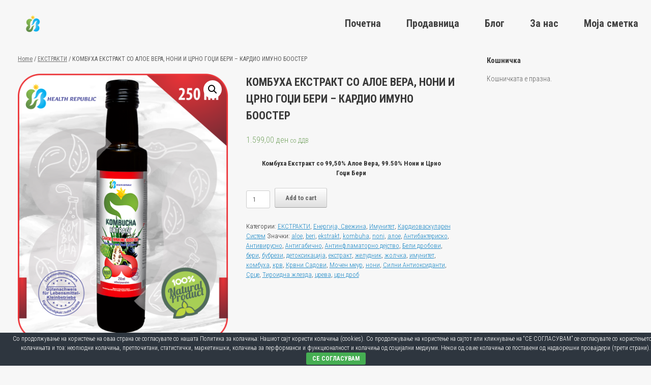

--- FILE ---
content_type: text/html; charset=UTF-8
request_url: https://healthrepublic.mk/wp/product/kombuha-ekstrakt-so-aloe-vera-noni-ekstrakt-i-crno-godzi-beri/
body_size: 14614
content:
<!DOCTYPE html>
<html lang="mk-MK">
<head>
	<meta charset="UTF-8" />
	<meta http-equiv="X-UA-Compatible" content="IE=10" />
	<link rel="profile" href="https://gmpg.org/xfn/11" />
	<link rel="pingback" href="https://healthrepublic.mk/wp/xmlrpc.php" />
	<title>КОМБУХА ЕКСТРАКТ СО АЛОЕ ВЕРА, НОНИ И ЦРНО ГОЏИ БЕРИ &#8211; КАРДИО ИМУНО БООСТЕР &#8211; Healthrepublic</title>

<!-- Google Webfonts -->
<link href="https://fonts.googleapis.com/css?family=Roboto+Condensed:300,300italic,regular,italic,700,700italic" rel="stylesheet" type="text/css" />
<script>window._wca = window._wca || [];</script>
<link rel='dns-prefetch' href='//stats.wp.com' />
<link rel='dns-prefetch' href='//fonts.googleapis.com' />
<link rel='dns-prefetch' href='//s.w.org' />
<link rel="alternate" type="application/rss+xml" title="Healthrepublic &raquo; Фид" href="https://healthrepublic.mk/wp/feed/" />
<link rel="alternate" type="application/rss+xml" title="Healthrepublic &raquo; фидови за коментари" href="https://healthrepublic.mk/wp/comments/feed/" />
<link rel="alternate" type="application/rss+xml" title="Healthrepublic &raquo; КОМБУХА ЕКСТРАКТ СО АЛОЕ ВЕРА, НОНИ И ЦРНО ГОЏИ БЕРИ &#8211; КАРДИО ИМУНО БООСТЕР фидови за коментари" href="https://healthrepublic.mk/wp/product/kombuha-ekstrakt-so-aloe-vera-noni-ekstrakt-i-crno-godzi-beri/feed/" />
		<script type="text/javascript">
			window._wpemojiSettings = {"baseUrl":"https:\/\/s.w.org\/images\/core\/emoji\/12.0.0-1\/72x72\/","ext":".png","svgUrl":"https:\/\/s.w.org\/images\/core\/emoji\/12.0.0-1\/svg\/","svgExt":".svg","source":{"concatemoji":"https:\/\/healthrepublic.mk\/wp\/wp-includes\/js\/wp-emoji-release.min.js?ver=5.4.18"}};
			/*! This file is auto-generated */
			!function(e,a,t){var n,r,o,i=a.createElement("canvas"),p=i.getContext&&i.getContext("2d");function s(e,t){var a=String.fromCharCode;p.clearRect(0,0,i.width,i.height),p.fillText(a.apply(this,e),0,0);e=i.toDataURL();return p.clearRect(0,0,i.width,i.height),p.fillText(a.apply(this,t),0,0),e===i.toDataURL()}function c(e){var t=a.createElement("script");t.src=e,t.defer=t.type="text/javascript",a.getElementsByTagName("head")[0].appendChild(t)}for(o=Array("flag","emoji"),t.supports={everything:!0,everythingExceptFlag:!0},r=0;r<o.length;r++)t.supports[o[r]]=function(e){if(!p||!p.fillText)return!1;switch(p.textBaseline="top",p.font="600 32px Arial",e){case"flag":return s([127987,65039,8205,9895,65039],[127987,65039,8203,9895,65039])?!1:!s([55356,56826,55356,56819],[55356,56826,8203,55356,56819])&&!s([55356,57332,56128,56423,56128,56418,56128,56421,56128,56430,56128,56423,56128,56447],[55356,57332,8203,56128,56423,8203,56128,56418,8203,56128,56421,8203,56128,56430,8203,56128,56423,8203,56128,56447]);case"emoji":return!s([55357,56424,55356,57342,8205,55358,56605,8205,55357,56424,55356,57340],[55357,56424,55356,57342,8203,55358,56605,8203,55357,56424,55356,57340])}return!1}(o[r]),t.supports.everything=t.supports.everything&&t.supports[o[r]],"flag"!==o[r]&&(t.supports.everythingExceptFlag=t.supports.everythingExceptFlag&&t.supports[o[r]]);t.supports.everythingExceptFlag=t.supports.everythingExceptFlag&&!t.supports.flag,t.DOMReady=!1,t.readyCallback=function(){t.DOMReady=!0},t.supports.everything||(n=function(){t.readyCallback()},a.addEventListener?(a.addEventListener("DOMContentLoaded",n,!1),e.addEventListener("load",n,!1)):(e.attachEvent("onload",n),a.attachEvent("onreadystatechange",function(){"complete"===a.readyState&&t.readyCallback()})),(n=t.source||{}).concatemoji?c(n.concatemoji):n.wpemoji&&n.twemoji&&(c(n.twemoji),c(n.wpemoji)))}(window,document,window._wpemojiSettings);
		</script>
		<style type="text/css">
img.wp-smiley,
img.emoji {
	display: inline !important;
	border: none !important;
	box-shadow: none !important;
	height: 1em !important;
	width: 1em !important;
	margin: 0 .07em !important;
	vertical-align: -0.1em !important;
	background: none !important;
	padding: 0 !important;
}
</style>
	<link rel='stylesheet' id='wp-block-library-css'  href='https://healthrepublic.mk/wp/wp-includes/css/dist/block-library/style.min.css?ver=5.4.18' type='text/css' media='all' />
<style id='wp-block-library-inline-css' type='text/css'>
.has-text-align-justify{text-align:justify;}
</style>
<link rel='stylesheet' id='wc-block-vendors-style-css'  href='https://healthrepublic.mk/wp/wp-content/plugins/woocommerce/packages/woocommerce-blocks/build/vendors-style.css?ver=3.8.1' type='text/css' media='all' />
<link rel='stylesheet' id='wc-block-style-css'  href='https://healthrepublic.mk/wp/wp-content/plugins/woocommerce/packages/woocommerce-blocks/build/style.css?ver=3.8.1' type='text/css' media='all' />
<link rel='stylesheet' id='cookie-bar-css-css'  href='https://healthrepublic.mk/wp/wp-content/plugins/cookie-bar/css/cookie-bar.css?ver=5.4.18' type='text/css' media='all' />
<link rel='stylesheet' id='sow-image-default-dbf295114b96-422-css'  href='https://healthrepublic.mk/wp/wp-content/uploads/siteorigin-widgets/sow-image-default-dbf295114b96-422.css?ver=5.4.18' type='text/css' media='all' />
<link rel='stylesheet' id='sow-google-font-roboto condensed-css'  href='https://fonts.googleapis.com/css?family=Roboto+Condensed%3A700&#038;ver=5.4.18' type='text/css' media='all' />
<link rel='stylesheet' id='sow-headline-default-3d453073209f-422-css'  href='https://healthrepublic.mk/wp/wp-content/uploads/siteorigin-widgets/sow-headline-default-3d453073209f-422.css?ver=5.4.18' type='text/css' media='all' />
<link rel='stylesheet' id='sow-image-default-113ccd71f3e6-422-css'  href='https://healthrepublic.mk/wp/wp-content/uploads/siteorigin-widgets/sow-image-default-113ccd71f3e6-422.css?ver=5.4.18' type='text/css' media='all' />
<link rel='stylesheet' id='sow-headline-default-a4454554ec2a-422-css'  href='https://healthrepublic.mk/wp/wp-content/uploads/siteorigin-widgets/sow-headline-default-a4454554ec2a-422.css?ver=5.4.18' type='text/css' media='all' />
<link rel='stylesheet' id='sow-headline-default-962f48c896af-422-css'  href='https://healthrepublic.mk/wp/wp-content/uploads/siteorigin-widgets/sow-headline-default-962f48c896af-422.css?ver=5.4.18' type='text/css' media='all' />
<link rel='stylesheet' id='sow-headline-default-9e369f655364-422-css'  href='https://healthrepublic.mk/wp/wp-content/uploads/siteorigin-widgets/sow-headline-default-9e369f655364-422.css?ver=5.4.18' type='text/css' media='all' />
<link rel='stylesheet' id='iw-social-icons-css-css'  href='https://healthrepublic.mk/wp/wp-content/plugins/widgets-for-siteorigin/widgets/ink-soci-widget/css/social-icons.css?ver=1.4.7' type='text/css' media='all' />
<link rel='stylesheet' id='ink-social-icons-social-icons-e01464a00bb2-422-css'  href='https://healthrepublic.mk/wp/wp-content/uploads/siteorigin-widgets/ink-social-icons-social-icons-e01464a00bb2-422.css?ver=5.4.18' type='text/css' media='all' />
<link rel='stylesheet' id='sow-contact-form-default-408e0dcca741-422-css'  href='https://healthrepublic.mk/wp/wp-content/uploads/siteorigin-widgets/sow-contact-form-default-408e0dcca741-422.css?ver=5.4.18' type='text/css' media='all' />
<link rel='stylesheet' id='iw-buttons-css-css'  href='https://healthrepublic.mk/wp/wp-content/plugins/widgets-for-siteorigin/widgets/ink-btns-widget/css/buttons.css?ver=1.4.7' type='text/css' media='all' />
<link rel='stylesheet' id='ink-buttons-buttons-747f2ba3800b-422-css'  href='https://healthrepublic.mk/wp/wp-content/uploads/siteorigin-widgets/ink-buttons-buttons-747f2ba3800b-422.css?ver=5.4.18' type='text/css' media='all' />
<link rel='stylesheet' id='sow-image-default-8b5b6f678277-422-css'  href='https://healthrepublic.mk/wp/wp-content/uploads/siteorigin-widgets/sow-image-default-8b5b6f678277-422.css?ver=5.4.18' type='text/css' media='all' />
<link rel='stylesheet' id='theme-my-login-css'  href='https://healthrepublic.mk/wp/wp-content/plugins/theme-my-login/assets/styles/theme-my-login.min.css?ver=7.1.2' type='text/css' media='all' />
<link rel='stylesheet' id='iw-defaults-css'  href='https://healthrepublic.mk/wp/wp-content/plugins/widgets-for-siteorigin/inc/../css/defaults.css?ver=1.4.7' type='text/css' media='all' />
<link rel='stylesheet' id='photoswipe-css'  href='https://healthrepublic.mk/wp/wp-content/plugins/woocommerce/assets/css/photoswipe/photoswipe.min.css?ver=4.8.1' type='text/css' media='all' />
<link rel='stylesheet' id='photoswipe-default-skin-css'  href='https://healthrepublic.mk/wp/wp-content/plugins/woocommerce/assets/css/photoswipe/default-skin/default-skin.min.css?ver=4.8.1' type='text/css' media='all' />
<link rel='stylesheet' id='woocommerce-layout-css'  href='https://healthrepublic.mk/wp/wp-content/plugins/woocommerce/assets/css/woocommerce-layout.css?ver=4.8.1' type='text/css' media='all' />
<style id='woocommerce-layout-inline-css' type='text/css'>

	.infinite-scroll .woocommerce-pagination {
		display: none;
	}
</style>
<link rel='stylesheet' id='woocommerce-smallscreen-css'  href='https://healthrepublic.mk/wp/wp-content/plugins/woocommerce/assets/css/woocommerce-smallscreen.css?ver=4.8.1' type='text/css' media='only screen and (max-width: 768px)' />
<link rel='stylesheet' id='woocommerce-general-css'  href='https://healthrepublic.mk/wp/wp-content/plugins/woocommerce/assets/css/woocommerce.css?ver=4.8.1' type='text/css' media='all' />
<style id='woocommerce-inline-inline-css' type='text/css'>
.woocommerce form .form-row .required { visibility: visible; }
</style>
<link rel='stylesheet' id='flexible_shipping_notices-css'  href='https://healthrepublic.mk/wp/wp-content/plugins/flexible-shipping/vendor_prefixed/wpdesk/wp-wpdesk-fs-table-rate/assets/css/notices.css?ver=4.0.0.218' type='text/css' media='all' />
<link rel='stylesheet' id='vantage-style-css'  href='https://healthrepublic.mk/wp/wp-content/themes/vantage-child/style.css?ver=1.14.5' type='text/css' media='all' />
<link rel='stylesheet' id='font-awesome-css'  href='https://healthrepublic.mk/wp/wp-content/themes/vantage-child/fontawesome/css/font-awesome.css?ver=4.6.2' type='text/css' media='all' />
<link rel='stylesheet' id='vantage-woocommerce-css'  href='https://healthrepublic.mk/wp/wp-content/themes/vantage-child/css/woocommerce.css?ver=5.4.18' type='text/css' media='all' />
<link rel='stylesheet' id='siteorigin-mobilenav-css'  href='https://healthrepublic.mk/wp/wp-content/themes/vantage-child/inc/mobilenav/css/mobilenav.css?ver=1.14.5' type='text/css' media='all' />
<link rel='stylesheet' id='a3wc_sort_display-css'  href='//healthrepublic.mk/wp/wp-content/uploads/sass/wc_sort_display.min.css?ver=1608214292' type='text/css' media='all' />
<link rel='stylesheet' id='jetpack_css-css'  href='https://healthrepublic.mk/wp/wp-content/plugins/jetpack/css/jetpack.css?ver=9.0.3' type='text/css' media='all' />
<script type='text/javascript' src='https://healthrepublic.mk/wp/wp-includes/js/jquery/jquery.js?ver=1.12.4-wp'></script>
<script type='text/javascript' src='https://healthrepublic.mk/wp/wp-includes/js/jquery/jquery-migrate.min.js?ver=1.4.1'></script>
<script type='text/javascript' src='https://healthrepublic.mk/wp/wp-content/plugins/cookie-bar/js/cookie-bar.js?ver=1768858512'></script>
<script type='text/javascript'>
/* <![CDATA[ */
var sowContact = {"scrollto":"1","scrollto_offset":"0"};
/* ]]> */
</script>
<script type='text/javascript' src='https://healthrepublic.mk/wp/wp-content/plugins/so-widgets-bundle/widgets/contact/js/contact.min.js?ver=1.59.0'></script>
<script async defer type='text/javascript' src='https://stats.wp.com/s-202604.js'></script>
<script type='text/javascript' src='https://healthrepublic.mk/wp/wp-content/themes/vantage-child/js/jquery.flexslider.min.js?ver=2.1'></script>
<script type='text/javascript' src='https://healthrepublic.mk/wp/wp-content/themes/vantage-child/js/jquery.touchSwipe.min.js?ver=1.6.6'></script>
<script type='text/javascript' src='https://healthrepublic.mk/wp/wp-content/themes/vantage-child/js/jquery.theme-main.min.js?ver=1.14.5'></script>
<script type='text/javascript' src='https://healthrepublic.mk/wp/wp-content/plugins/so-widgets-bundle/js/lib/jquery.fitvids.min.js?ver=1.1'></script>
<!--[if lt IE 9]>
<script type='text/javascript' src='https://healthrepublic.mk/wp/wp-content/themes/vantage-child/js/html5.min.js?ver=3.7.3'></script>
<![endif]-->
<!--[if (gte IE 6)&(lte IE 8)]>
<script type='text/javascript' src='https://healthrepublic.mk/wp/wp-content/themes/vantage-child/js/selectivizr.min.js?ver=1.0.3b'></script>
<![endif]-->
<script type='text/javascript'>
/* <![CDATA[ */
var mobileNav = {"search":"","text":{"navigate":"Menu","back":"Back","close":"Close"},"nextIconUrl":"https:\/\/healthrepublic.mk\/wp\/wp-content\/themes\/vantage-child\/inc\/mobilenav\/images\/next.png","mobileMenuClose":"<i class=\"fa fa-times\"><\/i>"};
/* ]]> */
</script>
<script type='text/javascript' src='https://healthrepublic.mk/wp/wp-content/themes/vantage-child/inc/mobilenav/js/mobilenav.min.js?ver=1.14.5'></script>
<link rel='https://api.w.org/' href='https://healthrepublic.mk/wp/wp-json/' />
<link rel="EditURI" type="application/rsd+xml" title="RSD" href="https://healthrepublic.mk/wp/xmlrpc.php?rsd" />
<link rel="wlwmanifest" type="application/wlwmanifest+xml" href="https://healthrepublic.mk/wp/wp-includes/wlwmanifest.xml" /> 
<meta name="generator" content="WordPress 5.4.18" />
<meta name="generator" content="WooCommerce 4.8.1" />
<link rel="canonical" href="https://healthrepublic.mk/wp/product/kombuha-ekstrakt-so-aloe-vera-noni-ekstrakt-i-crno-godzi-beri/" />
<link rel='shortlink' href='https://healthrepublic.mk/wp/?p=422' />
<link rel="alternate" type="application/json+oembed" href="https://healthrepublic.mk/wp/wp-json/oembed/1.0/embed?url=https%3A%2F%2Fhealthrepublic.mk%2Fwp%2Fproduct%2Fkombuha-ekstrakt-so-aloe-vera-noni-ekstrakt-i-crno-godzi-beri%2F" />
<link rel="alternate" type="text/xml+oembed" href="https://healthrepublic.mk/wp/wp-json/oembed/1.0/embed?url=https%3A%2F%2Fhealthrepublic.mk%2Fwp%2Fproduct%2Fkombuha-ekstrakt-so-aloe-vera-noni-ekstrakt-i-crno-godzi-beri%2F&#038;format=xml" />
<style type='text/css'>img#wpstats{display:none}</style><meta name="viewport" content="width=device-width, initial-scale=1" />		<style type="text/css">
			.so-mobilenav-mobile + * { display: none; }
			@media screen and (max-width: 480px) { .so-mobilenav-mobile + * { display: block; } .so-mobilenav-standard + * { display: none; } .site-navigation #search-icon { display: none; } }
		</style>
		<noscript><style>.woocommerce-product-gallery{ opacity: 1 !important; }</style></noscript>
	<style type="text/css">.recentcomments a{display:inline !important;padding:0 !important;margin:0 !important;}</style><style type="text/css" id="custom-background-css">
body.custom-background { background-color: #f7f7f7; }
</style>
		<style type="text/css" media="screen">
		#footer-widgets .widget { width: 100%; }
		#masthead-widgets .widget { width: 100%; }
	</style>
	<style type="text/css" id="customizer-css">@import url(//fonts.googleapis.com/css?family=Roboto+Condensed:300|Roboto:700|Roboto+Condensed:700); body,button,input,select,textarea { font-family: "Roboto Condensed"; font-weight: 300; font-weight: 300 } #masthead h1 { font-family: "Roboto"; font-weight: 700; font-weight: 700 } h1,h2,h3,h4,h5,h6 { font-family: "Roboto Condensed"; font-weight: 700; font-weight: 700 } .main-navigation, .mobile-nav-frame, .mobile-nav-frame .title h3 { font-family: "Roboto Condensed"; font-weight: 700; font-weight: 700 } #masthead .hgroup h1, #masthead.masthead-logo-in-menu .logo > h1 { font-size: 21.6px } .entry-content { font-size: 17px } #secondary .widget { font-size: 14px } .entry-content h4 { font-size: 19px } .entry-content h5 { font-size: 18px } .entry-content h6 { font-size: 17px } #masthead .hgroup { padding-top: 22px; padding-bottom: 22px } .entry-content a, .entry-content a:visited, article.post .author-box .box-content .author-posts a:hover, #secondary a, #secondary a:visited, #masthead .hgroup a, #masthead .hgroup a:visited, .comment-form .logged-in-as a, .comment-form .logged-in-as a:visited { color: #14b9e2 } .entry-content a:hover, .entry-content a:focus, .entry-content a:active, #secondary a:hover, #masthead .hgroup a:hover, #masthead .hgroup a:focus, #masthead .hgroup a:active, .comment-form .logged-in-as a:hover, .comment-form .logged-in-as a:focus, .comment-form .logged-in-as a:active { color: #24d80d } div[class^="menu-"][class$="-container"] { margin-left: auto } .main-navigation { background-color: #f7f7f7 } .main-navigation a { color: #424242 } .main-navigation ul li:hover > a, .main-navigation ul li:focus > a, #search-icon #search-icon-icon:hover, #search-icon #search-icon-icon:focus { background-color: #00e9f9 } .main-navigation ul li a { padding-top: 10px; padding-bottom: 10px } .main-navigation ul li a, #masthead.masthead-logo-in-menu .logo { padding-left: 25px; padding-right: 25px } .main-navigation ul li { font-size: 20px } a.button, button, html input[type="button"], input[type="reset"], input[type="submit"], .post-navigation a, #image-navigation a, article.post .more-link, article.page .more-link, .paging-navigation a, .woocommerce #page-wrapper .button, .woocommerce a.button, .woocommerce .checkout-button, .woocommerce input.button, #infinite-handle span button { text-shadow: none } a.button, button, html input[type="button"], input[type="reset"], input[type="submit"], .post-navigation a, #image-navigation a, article.post .more-link, article.page .more-link, .paging-navigation a, .woocommerce #page-wrapper .button, .woocommerce a.button, .woocommerce .checkout-button, .woocommerce input.button, .woocommerce #respond input#submit.alt, .woocommerce a.button.alt, .woocommerce button.button.alt, .woocommerce input.button.alt, #infinite-handle span { -webkit-box-shadow: none; -moz-box-shadow: none; box-shadow: none } #main { background-color: #f7f7f7 } #colophon, body.layout-full { background-color: #f7f7f7 } #footer-widgets .widget .widget-title { color: #f7f7f7 } #colophon #theme-attribution a, #colophon #site-info a { color: #f7f7f7 } </style><link rel="icon" href="https://healthrepublic.mk/wp/wp-content/uploads/2020/06/cropped-logo-health-republic-512-32x32.jpg" sizes="32x32" />
<link rel="icon" href="https://healthrepublic.mk/wp/wp-content/uploads/2020/06/cropped-logo-health-republic-512-192x192.jpg" sizes="192x192" />
<link rel="apple-touch-icon" href="https://healthrepublic.mk/wp/wp-content/uploads/2020/06/cropped-logo-health-republic-512-180x180.jpg" />
<meta name="msapplication-TileImage" content="https://healthrepublic.mk/wp/wp-content/uploads/2020/06/cropped-logo-health-republic-512-270x270.jpg" />
			<style type="text/css" id="wp-custom-css">
				/*Boxed layout smeni shirina na 1440 pixel: */

/* Vantage Boxed Layout Site Width */

body.responsive #page-wrapper {
max-width: 1440px !important;
}

/* Vantage Full Width Layout - Adjust Site Width

body.responsive #primary {
    width: auto;
    float: none;
}
*/
/* Main Menu  */

body.responsive #page-wrapper .site-navigation {
	max-width: 1440px;
}
			</style>
		</head>

<body class="product-template-default single single-product postid-422 custom-background wp-custom-logo theme-vantage-child woocommerce woocommerce-page woocommerce-no-js group-blog responsive layout-boxed no-js has-sidebar page-layout-default sidebar-position-right mobilenav">


<div id="page-wrapper">

	<a class="skip-link screen-reader-text" href="#content">Skip to content</a>

	
	
		
<header id="masthead" class="site-header masthead-logo-in-menu " role="banner">

	
<nav role="navigation" class="site-navigation main-navigation primary use-sticky-menu mobile-navigation">

	<div class="full-container">
					<div class="logo-in-menu-wrapper">
				<a href="https://healthrepublic.mk/wp/" title="Healthrepublic" rel="home" class="logo"><img src="https://healthrepublic.mk/wp/wp-content/uploads/2020/06/logo-helt-republic-bez-natpis.png"  class="logo-height-constrain"  width="130"  height="148"  alt="Healthrepublic Logo"  srcset="https://healthrepublic.mk/wp/wp-content/uploads/2020/06/logo-helt-republic-bez-natpis.png 2x"  /></a>
							</div>
				
					<div id="so-mobilenav-standard-1" data-id="1" class="so-mobilenav-standard"></div><div class="menu-main-menu-container"><ul id="menu-main-menu" class="menu"><li id="menu-item-313" class="menu-item menu-item-type-post_type menu-item-object-page menu-item-home menu-item-313"><a href="https://healthrepublic.mk/wp/">Почетна</a></li>
<li id="menu-item-139" class="menu-item menu-item-type-post_type menu-item-object-page current_page_parent menu-item-139"><a href="https://healthrepublic.mk/wp/shop/">Продавница</a></li>
<li id="menu-item-520" class="menu-item menu-item-type-post_type menu-item-object-page menu-item-520"><a href="https://healthrepublic.mk/wp/blog/">Блог</a></li>
<li id="menu-item-513" class="menu-item menu-item-type-post_type menu-item-object-page menu-item-513"><a href="https://healthrepublic.mk/wp/za-nas/">За нас</a></li>
<li id="menu-item-914" class="menu-item menu-item-type-post_type menu-item-object-page menu-item-914"><a href="https://healthrepublic.mk/wp/my-account/">Моја сметка</a></li>
</ul></div><div id="so-mobilenav-mobile-1" data-id="1" class="so-mobilenav-mobile"></div><div class="menu-mobilenav-container"><ul id="mobile-nav-item-wrap-1" class="menu"><li><a href="#" class="mobilenav-main-link" data-id="1"><span class="mobile-nav-icon"></span>Menu</a></li></ul></div>			</div>
</nav><!-- .site-navigation .main-navigation -->

</header><!-- #masthead .site-header -->

	
	
	
	
	<div id="main" class="site-main">
		<div class="full-container">
			
	<div id="primary" class="content-area"><main id="main" class="site-main" role="main"><nav class="woocommerce-breadcrumb"><a href="https://healthrepublic.mk/wp">Home</a>&nbsp;&#47;&nbsp;<a href="https://healthrepublic.mk/wp/product-category/ekstrakti/">ЕКСТРАКТИ</a>&nbsp;&#47;&nbsp;КОМБУХА ЕКСТРАКТ СО АЛОЕ ВЕРА, НОНИ И ЦРНО ГОЏИ БЕРИ &#8211; КАРДИО ИМУНО БООСТЕР</nav>
					
			<div class="woocommerce-notices-wrapper"></div><div id="product-422" class="post product type-product post-422 status-publish first instock product_cat-ekstrakti product_cat-151 product_cat-149 product_cat-147 product_tag-aloe product_tag-beri product_tag-ekstrakt product_tag-kombuha product_tag-noni product_tag-40 product_tag-85 product_tag-84 product_tag-86 product_tag-87 product_tag-83 product_tag-43 product_tag-79 product_tag-68 product_tag-ekstrakt-2 product_tag-80 product_tag-78 product_tag-69 product_tag-kombuha-2 product_tag-67 product_tag-89 product_tag-94 product_tag-41 product_tag-92 product_tag-88 product_tag-90 product_tag-81 product_tag-66 has-post-thumbnail taxable shipping-taxable purchasable product-type-simple">

	<div class="woocommerce-product-gallery woocommerce-product-gallery--with-images woocommerce-product-gallery--columns-4 images" data-columns="4" style="opacity: 0; transition: opacity .25s ease-in-out;">
	<figure class="woocommerce-product-gallery__wrapper">
		<div data-thumb="https://healthrepublic.mk/wp/wp-content/uploads/2020/08/kardio-imuno-buster-100x100.png" data-thumb-alt="" class="woocommerce-product-gallery__image"><a href="https://healthrepublic.mk/wp/wp-content/uploads/2020/08/kardio-imuno-buster.png"><img width="441" height="559" src="https://healthrepublic.mk/wp/wp-content/uploads/2020/08/kardio-imuno-buster.png" class="wp-post-image" alt="" title="kardio imuno buster" data-caption="" data-src="https://healthrepublic.mk/wp/wp-content/uploads/2020/08/kardio-imuno-buster.png" data-large_image="https://healthrepublic.mk/wp/wp-content/uploads/2020/08/kardio-imuno-buster.png" data-large_image_width="441" data-large_image_height="559" srcset="https://healthrepublic.mk/wp/wp-content/uploads/2020/08/kardio-imuno-buster.png 441w, https://healthrepublic.mk/wp/wp-content/uploads/2020/08/kardio-imuno-buster-237x300.png 237w, https://healthrepublic.mk/wp/wp-content/uploads/2020/08/kardio-imuno-buster-300x380.png 300w" sizes="(max-width: 441px) 100vw, 441px" /></a></div><div data-thumb="https://healthrepublic.mk/wp/wp-content/uploads/2023/09/77701-7-100x100.jpg" data-thumb-alt="" class="woocommerce-product-gallery__image"><a href="https://healthrepublic.mk/wp/wp-content/uploads/2023/09/77701-7.jpg"><img width="441" height="448" src="https://healthrepublic.mk/wp/wp-content/uploads/2023/09/77701-7-441x448.jpg" class="" alt="" title="77701-7.jpg" data-caption="" data-src="https://healthrepublic.mk/wp/wp-content/uploads/2023/09/77701-7.jpg" data-large_image="https://healthrepublic.mk/wp/wp-content/uploads/2023/09/77701-7.jpg" data-large_image_width="1080" data-large_image_height="1098" srcset="https://healthrepublic.mk/wp/wp-content/uploads/2023/09/77701-7-441x448.jpg 441w, https://healthrepublic.mk/wp/wp-content/uploads/2023/09/77701-7-295x300.jpg 295w, https://healthrepublic.mk/wp/wp-content/uploads/2023/09/77701-7-1007x1024.jpg 1007w, https://healthrepublic.mk/wp/wp-content/uploads/2023/09/77701-7-768x781.jpg 768w, https://healthrepublic.mk/wp/wp-content/uploads/2023/09/77701-7-559x568.jpg 559w, https://healthrepublic.mk/wp/wp-content/uploads/2023/09/77701-7.jpg 1080w" sizes="(max-width: 441px) 100vw, 441px" /></a></div><div data-thumb="https://healthrepublic.mk/wp/wp-content/uploads/2023/09/77699-7-100x100.jpg" data-thumb-alt="" class="woocommerce-product-gallery__image"><a href="https://healthrepublic.mk/wp/wp-content/uploads/2023/09/77699-7.jpg"><img width="441" height="449" src="https://healthrepublic.mk/wp/wp-content/uploads/2023/09/77699-7-441x449.jpg" class="" alt="" title="77699-7.jpg" data-caption="" data-src="https://healthrepublic.mk/wp/wp-content/uploads/2023/09/77699-7.jpg" data-large_image="https://healthrepublic.mk/wp/wp-content/uploads/2023/09/77699-7.jpg" data-large_image_width="1079" data-large_image_height="1098" srcset="https://healthrepublic.mk/wp/wp-content/uploads/2023/09/77699-7-441x449.jpg 441w, https://healthrepublic.mk/wp/wp-content/uploads/2023/09/77699-7-295x300.jpg 295w, https://healthrepublic.mk/wp/wp-content/uploads/2023/09/77699-7-1006x1024.jpg 1006w, https://healthrepublic.mk/wp/wp-content/uploads/2023/09/77699-7-768x782.jpg 768w, https://healthrepublic.mk/wp/wp-content/uploads/2023/09/77699-7-559x569.jpg 559w, https://healthrepublic.mk/wp/wp-content/uploads/2023/09/77699-7.jpg 1079w" sizes="(max-width: 441px) 100vw, 441px" /></a></div>	</figure>
</div>

	<div class="summary entry-summary">
		<h1 class="product_title entry-title">КОМБУХА ЕКСТРАКТ СО АЛОЕ ВЕРА, НОНИ И ЦРНО ГОЏИ БЕРИ &#8211; КАРДИО ИМУНО БООСТЕР</h1><p class="price"><span class="woocommerce-Price-amount amount"><bdi>1.599,00&nbsp;<span class="woocommerce-Price-currencySymbol">&#x434;&#x435;&#x43d;</span></bdi></span> <small class="woocommerce-price-suffix">со ДДВ</small></p>
<div class="woocommerce-product-details__short-description">
	<blockquote style="text-align:center">
<p class="p1" style="text-align:center"><b>Комбуха Екстракт со 99,50% Алое Вера, 99.50% Нони и Црно Гоџи Бери</b></p>
</blockquote>
</div>

	
	<form class="cart" action="https://healthrepublic.mk/wp/product/kombuha-ekstrakt-so-aloe-vera-noni-ekstrakt-i-crno-godzi-beri/" method="post" enctype='multipart/form-data'>
		
			<div class="quantity">
				<label class="screen-reader-text" for="quantity_696ea390663fa">КОМБУХА ЕКСТРАКТ СО АЛОЕ ВЕРА, НОНИ И ЦРНО ГОЏИ БЕРИ - КАРДИО ИМУНО БООСТЕР количина</label>
		<input
			type="number"
			id="quantity_696ea390663fa"
			class="input-text qty text"
			step="1"
			min="1"
			max=""
			name="quantity"
			value="1"
			title="Кол"
			size="4"
			placeholder=""
			inputmode="numeric" />
			</div>
	
		<button type="submit" name="add-to-cart" value="422" class="single_add_to_cart_button button alt">Add to cart</button>

			</form>

	
<div class="product_meta">

	
	
	<span class="posted_in">Категории: <a href="https://healthrepublic.mk/wp/product-category/ekstrakti/" rel="tag">ЕКСТРАКТИ</a>, <a href="https://healthrepublic.mk/wp/product-category/%d0%b5%d0%bd%d0%b5%d1%80%d0%b3%d0%b8%d1%98%d0%b0-%d1%81%d0%b2%d0%b5%d0%b6%d0%b8%d0%bd%d0%b0/" rel="tag">Енергија, Свежина</a>, <a href="https://healthrepublic.mk/wp/product-category/%d0%b8%d0%bc%d1%83%d0%bd%d0%b8%d1%82%d0%b5%d1%82/" rel="tag">Имунитет</a>, <a href="https://healthrepublic.mk/wp/product-category/%d0%ba%d0%b0%d1%80%d0%b4%d0%b8%d0%be%d0%b2%d0%b0%d1%81%d0%ba%d1%83%d0%bb%d0%b0%d1%80%d0%b5%d0%bd-%d1%81%d0%b8%d1%81%d1%82%d0%b5%d0%bc/" rel="tag">Кардиоваскуларен Систем</a></span>
	<span class="tagged_as">Значки: <a href="https://healthrepublic.mk/wp/product-tag/aloe/" rel="tag">aloe</a>, <a href="https://healthrepublic.mk/wp/product-tag/beri/" rel="tag">beri</a>, <a href="https://healthrepublic.mk/wp/product-tag/ekstrakt/" rel="tag">ekstrakt</a>, <a href="https://healthrepublic.mk/wp/product-tag/kombuha/" rel="tag">kombuha</a>, <a href="https://healthrepublic.mk/wp/product-tag/noni/" rel="tag">noni</a>, <a href="https://healthrepublic.mk/wp/product-tag/%d0%b0%d0%bb%d0%be%d0%b5/" rel="tag">алое</a>, <a href="https://healthrepublic.mk/wp/product-tag/%d0%b0%d0%bd%d1%82%d0%b8%d0%b1%d0%b0%d0%ba%d1%82%d0%b5%d1%80%d0%b8%d1%81%d0%ba%d0%be/" rel="tag">Антибактериско</a>, <a href="https://healthrepublic.mk/wp/product-tag/%d0%b0%d0%bd%d1%82%d0%b8%d0%b2%d0%b8%d1%80%d1%83%d1%81%d0%bd%d0%be/" rel="tag">Антивирусно</a>, <a href="https://healthrepublic.mk/wp/product-tag/%d0%b0%d0%bd%d1%82%d0%b8%d0%b3%d0%b0%d0%b1%d0%b8%d1%87%d0%bd%d0%be/" rel="tag">Антигабично</a>, <a href="https://healthrepublic.mk/wp/product-tag/%d0%b0%d0%bd%d1%82%d0%b8%d0%bd%d1%84%d0%bb%d0%b0%d0%bc%d0%b0%d1%82%d0%be%d1%80%d0%bd%d0%be-%d0%b4%d0%b5%d1%98%d1%81%d1%82%d0%b2%d0%be/" rel="tag">Антинфламаторно дејство</a>, <a href="https://healthrepublic.mk/wp/product-tag/%d0%b1%d0%b5%d0%bb%d0%b8-%d0%b4%d1%80%d0%be%d0%b1%d0%be%d0%b2%d0%b8/" rel="tag">Бели дробови</a>, <a href="https://healthrepublic.mk/wp/product-tag/%d0%b1%d0%b5%d1%80%d0%b8/" rel="tag">бери</a>, <a href="https://healthrepublic.mk/wp/product-tag/%d0%b1%d1%83%d0%b1%d1%80%d0%b5%d0%b7%d0%b8/" rel="tag">бубрези</a>, <a href="https://healthrepublic.mk/wp/product-tag/%d0%b4%d0%b5%d1%82%d0%be%d0%ba%d1%81%d0%b8%d0%ba%d0%b0%d1%86%d0%b8%d1%98%d0%b0/" rel="tag">детоксикација</a>, <a href="https://healthrepublic.mk/wp/product-tag/ekstrakt-2/" rel="tag">екстракт</a>, <a href="https://healthrepublic.mk/wp/product-tag/%d0%b6%d0%b5%d0%bb%d1%83%d0%b4%d0%bd%d0%b8%d0%ba/" rel="tag">желудник</a>, <a href="https://healthrepublic.mk/wp/product-tag/%d0%b6%d0%be%d0%bb%d1%87%d0%ba%d0%b0/" rel="tag">жолчка</a>, <a href="https://healthrepublic.mk/wp/product-tag/%d0%b8%d0%bc%d1%83%d0%bd%d0%b8%d1%82%d0%b5%d1%82/" rel="tag">имунитет</a>, <a href="https://healthrepublic.mk/wp/product-tag/kombuha-2/" rel="tag">комбуха</a>, <a href="https://healthrepublic.mk/wp/product-tag/%d0%ba%d1%80%d0%b2/" rel="tag">крв</a>, <a href="https://healthrepublic.mk/wp/product-tag/%d0%ba%d1%80%d0%b2%d0%bd%d0%b8-%d1%81%d0%b0%d0%b4%d0%be%d0%b2%d0%b8/" rel="tag">Крвни Садови</a>, <a href="https://healthrepublic.mk/wp/product-tag/%d0%bc%d0%be%d1%87%d0%b5%d0%bd-%d0%bc%d0%b5%d1%83%d1%80/" rel="tag">Мочен меур</a>, <a href="https://healthrepublic.mk/wp/product-tag/%d0%bd%d0%be%d0%bd%d0%b8/" rel="tag">нони</a>, <a href="https://healthrepublic.mk/wp/product-tag/%d1%81%d0%b8%d0%bb%d0%bd%d0%b8-%d0%b0%d0%bd%d1%82%d0%b8%d0%be%d0%ba%d1%81%d0%b8%d0%b4%d0%b0%d0%bd%d1%82%d0%b8/" rel="tag">Силни Антиоксиданти</a>, <a href="https://healthrepublic.mk/wp/product-tag/%d1%81%d1%80%d1%86%d0%b5/" rel="tag">Срце</a>, <a href="https://healthrepublic.mk/wp/product-tag/%d1%82%d0%b8%d1%80%d0%be%d0%b8%d0%b4%d0%bd%d0%b0-%d0%b6%d0%bb%d0%b5%d0%b7%d0%b4%d0%b0/" rel="tag">Тироидна жлезда</a>, <a href="https://healthrepublic.mk/wp/product-tag/%d1%86%d1%80%d0%b5%d0%b2%d0%b0/" rel="tag">црева</a>, <a href="https://healthrepublic.mk/wp/product-tag/%d1%86%d1%80%d0%bd-%d0%b4%d1%80%d0%be%d0%b1/" rel="tag">црн дроб</a></span>
	
</div>
	</div>

	
	<div class="woocommerce-tabs wc-tabs-wrapper">
		<ul class="tabs wc-tabs" role="tablist">
							<li class="description_tab" id="tab-title-description" role="tab" aria-controls="tab-description">
					<a href="#tab-description">
						Description					</a>
				</li>
							<li class="additional_information_tab" id="tab-title-additional_information" role="tab" aria-controls="tab-additional_information">
					<a href="#tab-additional_information">
						Additional information					</a>
				</li>
							<li class="reviews_tab" id="tab-title-reviews" role="tab" aria-controls="tab-reviews">
					<a href="#tab-reviews">
						Reviews (0)					</a>
				</li>
					</ul>
					<div class="woocommerce-Tabs-panel woocommerce-Tabs-panel--description panel entry-content wc-tab" id="tab-description" role="tabpanel" aria-labelledby="tab-title-description">
				
	<h2>Опис</h2>

<p><b>Црн дроб, Крв, Желудник, Црева, Бубрези, Жолчка, Срце, Крвни Садови, Тироидна жлезда, Бели дробови, Силни Антиоксиданти, Детоксикација, Мочен меур, Имунитет, </b><span class="s1"><b>Антивирусно, Антибактериско, Антигабично Антинфламаторно дејство</b></span></p>
<p class="p1"><b>Искуствата на илајдниците конзументи ги покажале и следниве добробити за здравјето:</b></p>
<p class="p1">1. Позитивно делува на циркулацијата</p>
<p class="p1">2. Позитивно делува на регулирање на  холестеролот и триглицеридите</p>
<p class="p1">3. Ја чисти секоја клетка од телото и ги исфрла токсините, гасовите и вишокот вода</p>
<p class="p1">4. Ја подорбува Крвната слика</p>
<p class="p1">5. Превенира срцев и мозочен удар</p>
<p class="p1">6. Го подобрува имунитеот</p>
<p class="p1">7а. &#8211; 19а. Придобивки на Комбуха Екстрактот со Алое Вера:</p>
<p class="p1">7а. Делува кај колитис, дијареја и опстипација и синдром на иритабилен колон</p>
<p class="p1">8а. Го регулира варењето, киселост на желудникот</p>
<p class="p1">9а. Помага при киселина и болки во стомакот</p>
<p class="p1">10а. Чисти крв и ги отстранува штетните материи од организмот</p>
<p class="p1"> 11а. Го регулира нивото на шеќер во крвта</p>
<p class="p1">12а. Ја забрзува работата на метаболизмот и помага при слабеење</p>
<p class="p1">13а. Го забрзува процесот на зацелување на ткивата</p>
<p class="p1">14а. Го спречува растот на туморни клетки</p>
<p class="p1">15а. Намалува воспаленија и отоци</p>
<p class="p1">16а. Ги ублажува симптомите на астма и алергија</p>
<p class="p1">17а. Помага кај очните болести на перде, глауком, воспаление на рожницата</p>
<p class="p1">18а. Уништува вируси, бактерии, габи и паразити</p>
<p class="p1">19а. Помага кај одвикнување од алкохол, дрога и пушење</p>
<p class="p1">7б. – 15б. Придобивки Комбуха Екстрактот со Нони:</p>
<p class="p1">7б. Помага при бактериски и вирусни воспаленија</p>
<p class="p1">8б. Помага кај астма, отежнато дишење и алергии</p>
<p class="p1">9б. Помага кај: артритис, дијабетес, депресија, опстипација, пореметување на сон, недостаток на енергија, дебелина, болест на непцата,</p>
<p class="p1">10б. Делува како аналгетик и седатив</p>
<p class="p1">11б. Регулирање на крвниот притисок</p>
<p class="p1">12б. Регулирање на менструалниот циклус</p>
<p class="p1">13б. Дава концентрација</p>
<p class="p1">14б. Изградба на мускули</p>
<p class="p1">15б. Го регенерира финото артериско мускулно ткиво и ја зголемува еластичноста</p>
<p class="p1">7в. &#8211; 16в. Придобивки на Комбуха Екстрактот со Црно Гоџи Бери:</p>
<p class="p1">7в. Антиканцерогено дејство, во висок процент ги убива малигните клетки кај тумор на мозокот, бели дробови, дебело црево, црн дроб</p>
<p class="p1">8в. Антиоксидансно дејство (спречува создавање на слободни радикали и дегенерација на здравите клетки во човечкото ткиво и крвната плазма, а со тоа го успорува процесот на стареење на телото)</p>
<p class="p1">9в. Помага при циркулација во крвните садови на главата, кај главоболка и мигрена</p>
<p class="p1">10в. Го стопира развојот на артеросклероза</p>
<p class="p1">11в. Создава силна заштита од појава на деменција и настанување на Алцхајмерова Болест</p>
<p class="p1">12в. Помага за уринарни инфекции и воспаление на простатата</p>
<p class="p1">13в. Позитивно делува при лачењето на хормоните и ја регулира работата на штитната жлезда</p>
<p class="p1">14в. Ја подобува работата на жолчката и за камења и воспаление на жолчка</p>
<blockquote>
<p style="text-align:left"><strong>Овој производ е 100% природен, </strong><strong><u>НЕ</u></strong><strong> содржи конзерванси, калиум сорбат, натриум бензоат, Е202, Е210, пестициди, подобрувачи на вкус, стабилизатори, згуснувачи, вештачки бои и адитиви. Производот </strong><u><strong>НЕ</strong></u><strong> содржи ГМО, соја, глутен и лактоза</strong></p>
</blockquote>
<p><strong>Дополнителни информации:</strong></p>
<p><strong>Производ:</strong> Комбуха Екстракт со Алое Вера, Нони и Црно Гоџи Бери – Додаток во исхраната</p>
<p><strong>Нето Количина:</strong> 250 мл./1 шише ( пакување за 10 дена ), 750 мл./3 шишиња ( пакување за 1 месец )</p>
<p><strong>Најдобро употребувај до:</strong> Од моментот на отварање 2 год.</p>
<p><strong>Начин на употреба: </strong>3 кафени лажици до 3 – 4 супени лажици на ден, најдобро пред оброк. Препорачливо е да пред и по употребата на Екстрактот од комбуха, не се пие никаква течност. Овој производ е 100% природен и концентриран. Доколку, киселкасто благиот вкус е пресилен за вас, на почеток почнете со растварање на 1 кафена лажица во 25 мл вода, три пати дневно. После периодот на прилагодување ( 3 – 4 дена ) кон вкусот и концентрацијата, поминете на директно користење на 3 кафени лажици до 3 – 4 супени лажици на ден</p>
<p><strong>Состав: </strong>Екстрахиран Комбуха чај произведен со ферментација на 100% природен шеќер, 100% природен зелен чај ( Camelia Sinensis ), органска габа комбуха и Црно Гоџи Бери ( Lycium Ruthenicum ), Алое Вера 99.5% (Barbadensis Miller), Нони 99.5% (Morinda Citrofolia)</p>
			</div>
					<div class="woocommerce-Tabs-panel woocommerce-Tabs-panel--additional_information panel entry-content wc-tab" id="tab-additional_information" role="tabpanel" aria-labelledby="tab-title-additional_information">
				
	<h2>Дополнителни информации</h2>

<table class="woocommerce-product-attributes shop_attributes">
			<tr class="woocommerce-product-attributes-item woocommerce-product-attributes-item--weight">
			<th class="woocommerce-product-attributes-item__label">Weight</th>
			<td class="woocommerce-product-attributes-item__value">0.5 kg</td>
		</tr>
	</table>
			</div>
					<div class="woocommerce-Tabs-panel woocommerce-Tabs-panel--reviews panel entry-content wc-tab" id="tab-reviews" role="tabpanel" aria-labelledby="tab-title-reviews">
				<div id="reviews" class="woocommerce-Reviews">
	<div id="comments">
		<h2 class="woocommerce-Reviews-title">
			Оценки		</h2>

					<p class="woocommerce-noreviews">Сеуште нема коментари.</p>
			</div>

			<p class="woocommerce-verification-required">Само најавени корисници кои го имаат порачано овој производ можат да остават коментар.</p>
	
	<div class="clear"></div>
</div>
			</div>
		
			</div>


	<section class="related products">

					<h2>Слични производи</h2>
				
		<ul class="products columns-4">

			
					<li class="post product type-product post-430 status-publish first instock product_cat-151 product_cat-149 product_cat-caevi product_tag-caj product_tag-cherry product_tag-kombuha product_tag-tart product_tag-68 product_tag-99 product_tag-69 product_tag-kombuha-2 product_tag-67 product_tag-51 product_tag-66 product_tag-caj-2 product_tag-52 has-post-thumbnail taxable shipping-taxable purchasable product-type-simple">
	<a href="https://healthrepublic.mk/wp/product/kombuha-caj-so-tart-ceri/" class="woocommerce-LoopProduct-link woocommerce-loop-product__link"><img width="441" height="559" src="https://healthrepublic.mk/wp/wp-content/uploads/2020/09/tarth-cherry-1.png" class="attachment-woocommerce_thumbnail size-woocommerce_thumbnail" alt="" srcset="https://healthrepublic.mk/wp/wp-content/uploads/2020/09/tarth-cherry-1.png 441w, https://healthrepublic.mk/wp/wp-content/uploads/2020/09/tarth-cherry-1-237x300.png 237w" sizes="(max-width: 441px) 100vw, 441px" /><h2 class="woocommerce-loop-product__title">КОМБУХА ЧАЈ СО ТАРТ ЧЕРИ</h2>
	<span class="price"><span class="woocommerce-Price-amount amount"><bdi>250,00&nbsp;<span class="woocommerce-Price-currencySymbol">&#x434;&#x435;&#x43d;</span></bdi></span> <small class="woocommerce-price-suffix">со ДДВ</small></span>
</a><a href="?add-to-cart=430" data-quantity="1" class="button product_type_simple add_to_cart_button ajax_add_to_cart" data-product_id="430" data-product_sku="" aria-label="Add &ldquo;КОМБУХА ЧАЈ СО ТАРТ ЧЕРИ&rdquo; to your cart" rel="nofollow">Add to cart</a></li>

			
					<li class="post product type-product post-428 status-publish instock product_cat-148 product_cat-151 product_cat-149 product_cat-caevi product_tag-aloe-vera product_tag-caj product_tag-kombuha product_tag-56 product_tag-68 product_tag-99 product_tag-69 product_tag-kombuha-2 product_tag-67 product_tag-66 product_tag-caj-2 has-post-thumbnail taxable shipping-taxable purchasable product-type-simple">
	<a href="https://healthrepublic.mk/wp/product/kombuha-caj-so-aloe-vera/" class="woocommerce-LoopProduct-link woocommerce-loop-product__link"><img width="441" height="560" src="https://healthrepublic.mk/wp/wp-content/uploads/2020/09/aloe.png" class="attachment-woocommerce_thumbnail size-woocommerce_thumbnail" alt="" srcset="https://healthrepublic.mk/wp/wp-content/uploads/2020/09/aloe.png 441w, https://healthrepublic.mk/wp/wp-content/uploads/2020/09/aloe-236x300.png 236w" sizes="(max-width: 441px) 100vw, 441px" /><h2 class="woocommerce-loop-product__title">КОМБУХА ЧАЈ СО АЛОЕ ВЕРА</h2>
	<span class="price"><span class="woocommerce-Price-amount amount"><bdi>250,00&nbsp;<span class="woocommerce-Price-currencySymbol">&#x434;&#x435;&#x43d;</span></bdi></span> <small class="woocommerce-price-suffix">со ДДВ</small></span>
</a><a href="?add-to-cart=428" data-quantity="1" class="button product_type_simple add_to_cart_button ajax_add_to_cart" data-product_id="428" data-product_sku="" aria-label="Add &ldquo;КОМБУХА ЧАЈ СО АЛОЕ ВЕРА&rdquo; to your cart" rel="nofollow">Add to cart</a></li>

			
					<li class="post product type-product post-431 status-publish instock product_cat-151 product_cat-149 product_cat-147 product_cat-caevi product_tag-caj product_tag-green product_tag-kombuha product_tag-wildberry product_tag-59 product_tag-68 product_tag-99 product_tag-58 product_tag-69 product_tag-kombuha-2 product_tag-67 product_tag-66 product_tag-caj-2 has-post-thumbnail taxable shipping-taxable purchasable product-type-simple">
	<a href="https://healthrepublic.mk/wp/product/kombuha-caj-so-bilberi/" class="woocommerce-LoopProduct-link woocommerce-loop-product__link"><img width="441" height="559" src="https://healthrepublic.mk/wp/wp-content/uploads/2020/09/bilberry-1.png" class="attachment-woocommerce_thumbnail size-woocommerce_thumbnail" alt="" srcset="https://healthrepublic.mk/wp/wp-content/uploads/2020/09/bilberry-1.png 441w, https://healthrepublic.mk/wp/wp-content/uploads/2020/09/bilberry-1-237x300.png 237w" sizes="(max-width: 441px) 100vw, 441px" /><h2 class="woocommerce-loop-product__title">КОМБУХА ЧАЈ СО БИЛБЕРИ</h2>
	<span class="price"><span class="woocommerce-Price-amount amount"><bdi>250,00&nbsp;<span class="woocommerce-Price-currencySymbol">&#x434;&#x435;&#x43d;</span></bdi></span> <small class="woocommerce-price-suffix">со ДДВ</small></span>
</a><a href="?add-to-cart=431" data-quantity="1" class="button product_type_simple add_to_cart_button ajax_add_to_cart" data-product_id="431" data-product_sku="" aria-label="Add &ldquo;КОМБУХА ЧАЈ СО БИЛБЕРИ&rdquo; to your cart" rel="nofollow">Add to cart</a></li>

			
					<li class="post product type-product post-432 status-publish last instock product_cat-151 product_cat-149 product_cat-147 product_cat-caevi product_tag-acai-berry product_tag-caj product_tag-green product_tag-kombuha product_tag-63 product_tag-68 product_tag-99 product_tag-58 product_tag-69 product_tag-kombuha-2 product_tag-67 product_tag-66 product_tag-caj-2 has-post-thumbnail taxable shipping-taxable purchasable product-type-simple">
	<a href="https://healthrepublic.mk/wp/product/kombuha-caj-so-akai-beri/" class="woocommerce-LoopProduct-link woocommerce-loop-product__link"><img width="441" height="559" src="https://healthrepublic.mk/wp/wp-content/uploads/2020/09/acai-berry-1.png" class="attachment-woocommerce_thumbnail size-woocommerce_thumbnail" alt="" srcset="https://healthrepublic.mk/wp/wp-content/uploads/2020/09/acai-berry-1.png 441w, https://healthrepublic.mk/wp/wp-content/uploads/2020/09/acai-berry-1-237x300.png 237w" sizes="(max-width: 441px) 100vw, 441px" /><h2 class="woocommerce-loop-product__title">КОМБУХА ЧАЈ СО АКАИ БЕРИ</h2>
	<span class="price"><span class="woocommerce-Price-amount amount"><bdi>250,00&nbsp;<span class="woocommerce-Price-currencySymbol">&#x434;&#x435;&#x43d;</span></bdi></span> <small class="woocommerce-price-suffix">со ДДВ</small></span>
</a><a href="?add-to-cart=432" data-quantity="1" class="button product_type_simple add_to_cart_button ajax_add_to_cart" data-product_id="432" data-product_sku="" aria-label="Add &ldquo;КОМБУХА ЧАЈ СО АКАИ БЕРИ&rdquo; to your cart" rel="nofollow">Add to cart</a></li>

			
		</ul>

	</section>
	</div>


		
	</main></div>
	
<div id="secondary" class="widget-area" role="complementary">
		<aside id="woocommerce_widget_cart-3" class="widget woocommerce widget_shopping_cart"><h3 class="widget-title">Кошничка</h3><div class="widget_shopping_cart_content"></div></aside>	</div><!-- #secondary .widget-area -->

					</div><!-- .full-container -->
	</div><!-- #main .site-main -->

	
	
	<footer id="colophon" class="site-footer" role="contentinfo">

			<div id="footer-widgets" class="full-container">
					</div><!-- #footer-widgets -->
	
	
	<div id="theme-attribution">A <a href="https://siteorigin.com">SiteOrigin</a> Theme</div>
</footer><!-- #colophon .site-footer -->

	
</div><!-- #page-wrapper -->


        <style type="text/css" >
            



        </style>
    <!-- Cookie Bar -->
<div id="eu-cookie-bar">Со продолжување на користење на оваа страна се согласувате со нашата Политика за колачиња: Нашиот сајт користи колачиња (cookies). Со продолжување на користење на сајтот или кликнување на “СЕ СОГЛАСУВАМ” се согласувате со користењето на колачињата и тоа: неопходни колачиња, претпочитани, статистички, маркетиншки, колачиња за перформанси и функционалност и колачиња од социјални медиуми. Некои од овие колачиња се поставени од надворешни провајдери (трети страни). <button id="euCookieAcceptWP"  onclick="euSetCookie('euCookiesAcc', true, 30); euAcceptCookiesWP();">СЕ СОГЛАСУВАМ</button></div>
<!-- End Cookie Bar -->
<a href="#" id="scroll-to-top" class="scroll-to-top" title="Back To Top"><span class="vantage-icon-arrow-up"></span></a><script type="application/ld+json">{"@context":"https:\/\/schema.org\/","@graph":[{"@context":"https:\/\/schema.org\/","@type":"BreadcrumbList","itemListElement":[{"@type":"ListItem","position":1,"item":{"name":"Home","@id":"https:\/\/healthrepublic.mk\/wp"}},{"@type":"ListItem","position":2,"item":{"name":"\u0415\u041a\u0421\u0422\u0420\u0410\u041a\u0422\u0418","@id":"https:\/\/healthrepublic.mk\/wp\/product-category\/ekstrakti\/"}},{"@type":"ListItem","position":3,"item":{"name":"\u041a\u041e\u041c\u0411\u0423\u0425\u0410 \u0415\u041a\u0421\u0422\u0420\u0410\u041a\u0422 \u0421\u041e \u0410\u041b\u041e\u0415 \u0412\u0415\u0420\u0410, \u041d\u041e\u041d\u0418 \u0418 \u0426\u0420\u041d\u041e \u0413\u041e\u040f\u0418 \u0411\u0415\u0420\u0418 &amp;#8211; \u041a\u0410\u0420\u0414\u0418\u041e \u0418\u041c\u0423\u041d\u041e \u0411\u041e\u041e\u0421\u0422\u0415\u0420","@id":"https:\/\/healthrepublic.mk\/wp\/product\/kombuha-ekstrakt-so-aloe-vera-noni-ekstrakt-i-crno-godzi-beri\/"}}]},{"@context":"https:\/\/schema.org\/","@type":"Product","@id":"https:\/\/healthrepublic.mk\/wp\/product\/kombuha-ekstrakt-so-aloe-vera-noni-ekstrakt-i-crno-godzi-beri\/#product","name":"\u041a\u041e\u041c\u0411\u0423\u0425\u0410 \u0415\u041a\u0421\u0422\u0420\u0410\u041a\u0422 \u0421\u041e \u0410\u041b\u041e\u0415 \u0412\u0415\u0420\u0410, \u041d\u041e\u041d\u0418 \u0418 \u0426\u0420\u041d\u041e \u0413\u041e\u040f\u0418 \u0411\u0415\u0420\u0418 - \u041a\u0410\u0420\u0414\u0418\u041e \u0418\u041c\u0423\u041d\u041e \u0411\u041e\u041e\u0421\u0422\u0415\u0420","url":"https:\/\/healthrepublic.mk\/wp\/product\/kombuha-ekstrakt-so-aloe-vera-noni-ekstrakt-i-crno-godzi-beri\/","description":"\u041a\u043e\u043c\u0431\u0443\u0445\u0430 \u0415\u043a\u0441\u0442\u0440\u0430\u043a\u0442 \u0441\u043e 99,50% \u0410\u043b\u043e\u0435 \u0412\u0435\u0440\u0430, 99.50% \u041d\u043e\u043d\u0438 \u0438 \u0426\u0440\u043d\u043e \u0413\u043e\u045f\u0438 \u0411\u0435\u0440\u0438","image":"https:\/\/healthrepublic.mk\/wp\/wp-content\/uploads\/2020\/08\/kardio-imuno-buster.png","sku":422,"offers":[{"@type":"Offer","price":"1599.00","priceValidUntil":"2027-12-31","priceSpecification":{"price":"1599.00","priceCurrency":"MKD","valueAddedTaxIncluded":"true"},"priceCurrency":"MKD","availability":"http:\/\/schema.org\/InStock","url":"https:\/\/healthrepublic.mk\/wp\/product\/kombuha-ekstrakt-so-aloe-vera-noni-ekstrakt-i-crno-godzi-beri\/","seller":{"@type":"Organization","name":"Healthrepublic","url":"https:\/\/healthrepublic.mk\/wp"}}]}]}</script>
<div class="pswp" tabindex="-1" role="dialog" aria-hidden="true">
	<div class="pswp__bg"></div>
	<div class="pswp__scroll-wrap">
		<div class="pswp__container">
			<div class="pswp__item"></div>
			<div class="pswp__item"></div>
			<div class="pswp__item"></div>
		</div>
		<div class="pswp__ui pswp__ui--hidden">
			<div class="pswp__top-bar">
				<div class="pswp__counter"></div>
				<button class="pswp__button pswp__button--close" aria-label="Затвори (Esc)"></button>
				<button class="pswp__button pswp__button--share" aria-label="Сподели"></button>
				<button class="pswp__button pswp__button--fs" aria-label="Цел екран"></button>
				<button class="pswp__button pswp__button--zoom" aria-label="Зум во/од"></button>
				<div class="pswp__preloader">
					<div class="pswp__preloader__icn">
						<div class="pswp__preloader__cut">
							<div class="pswp__preloader__donut"></div>
						</div>
					</div>
				</div>
			</div>
			<div class="pswp__share-modal pswp__share-modal--hidden pswp__single-tap">
				<div class="pswp__share-tooltip"></div>
			</div>
			<button class="pswp__button pswp__button--arrow--left" aria-label="Претходна (стрелка лево)"></button>
			<button class="pswp__button pswp__button--arrow--right" aria-label="Следна (стрелка десно)"></button>
			<div class="pswp__caption">
				<div class="pswp__caption__center"></div>
			</div>
		</div>
	</div>
</div>
	<script type="text/javascript">
		(function () {
			var c = document.body.className;
			c = c.replace(/woocommerce-no-js/, 'woocommerce-js');
			document.body.className = c;
		})()
	</script>
	<link rel='stylesheet' id='so-css-vantage-child-css'  href='https://healthrepublic.mk/wp/wp-content/uploads/so-css/so-css-vantage-child.css?ver=1608765370' type='text/css' media='all' />
<script type='text/javascript' src='https://healthrepublic.mk/wp/wp-content/plugins/so-widgets-bundle/js/sow.jquery.fittext.min.js?ver=1.2'></script>
<script type='text/javascript'>
/* <![CDATA[ */
var themeMyLogin = {"action":"","errors":[]};
/* ]]> */
</script>
<script type='text/javascript' src='https://healthrepublic.mk/wp/wp-content/plugins/theme-my-login/assets/scripts/theme-my-login.min.js?ver=7.1.2'></script>
<script type='text/javascript' src='https://healthrepublic.mk/wp/wp-content/plugins/woocommerce/assets/js/jquery-blockui/jquery.blockUI.min.js?ver=2.70'></script>
<script type='text/javascript'>
/* <![CDATA[ */
var wc_add_to_cart_params = {"ajax_url":"\/wp\/wp-admin\/admin-ajax.php","wc_ajax_url":"\/wp\/?wc-ajax=%%endpoint%%","i18n_view_cart":"View cart","cart_url":"https:\/\/healthrepublic.mk\/wp\/cart\/","is_cart":"","cart_redirect_after_add":"no"};
/* ]]> */
</script>
<script type='text/javascript' src='https://healthrepublic.mk/wp/wp-content/plugins/woocommerce/assets/js/frontend/add-to-cart.min.js?ver=4.8.1'></script>
<script type='text/javascript' src='https://healthrepublic.mk/wp/wp-content/plugins/woocommerce/assets/js/zoom/jquery.zoom.min.js?ver=1.7.21'></script>
<script type='text/javascript' src='https://healthrepublic.mk/wp/wp-content/plugins/woocommerce/assets/js/flexslider/jquery.flexslider.min.js?ver=2.7.2'></script>
<script type='text/javascript' src='https://healthrepublic.mk/wp/wp-content/plugins/woocommerce/assets/js/photoswipe/photoswipe.min.js?ver=4.1.1'></script>
<script type='text/javascript' src='https://healthrepublic.mk/wp/wp-content/plugins/woocommerce/assets/js/photoswipe/photoswipe-ui-default.min.js?ver=4.1.1'></script>
<script type='text/javascript'>
/* <![CDATA[ */
var wc_single_product_params = {"i18n_required_rating_text":"Please select a rating","review_rating_required":"yes","flexslider":{"rtl":false,"animation":"slide","smoothHeight":true,"directionNav":false,"controlNav":"thumbnails","slideshow":false,"animationSpeed":500,"animationLoop":false,"allowOneSlide":false},"zoom_enabled":"1","zoom_options":[],"photoswipe_enabled":"1","photoswipe_options":{"shareEl":false,"closeOnScroll":false,"history":false,"hideAnimationDuration":0,"showAnimationDuration":0},"flexslider_enabled":"1"};
/* ]]> */
</script>
<script type='text/javascript' src='https://healthrepublic.mk/wp/wp-content/plugins/woocommerce/assets/js/frontend/single-product.min.js?ver=4.8.1'></script>
<script type='text/javascript' src='https://healthrepublic.mk/wp/wp-content/plugins/woocommerce/assets/js/js-cookie/js.cookie.min.js?ver=2.1.4'></script>
<script type='text/javascript'>
/* <![CDATA[ */
var woocommerce_params = {"ajax_url":"\/wp\/wp-admin\/admin-ajax.php","wc_ajax_url":"\/wp\/?wc-ajax=%%endpoint%%"};
/* ]]> */
</script>
<script type='text/javascript' src='https://healthrepublic.mk/wp/wp-content/plugins/woocommerce/assets/js/frontend/woocommerce.min.js?ver=4.8.1'></script>
<script type='text/javascript'>
/* <![CDATA[ */
var wc_cart_fragments_params = {"ajax_url":"\/wp\/wp-admin\/admin-ajax.php","wc_ajax_url":"\/wp\/?wc-ajax=%%endpoint%%","cart_hash_key":"wc_cart_hash_5896348a3f6cd53a6a1281f5b4ec3b27","fragment_name":"wc_fragments_5896348a3f6cd53a6a1281f5b4ec3b27","request_timeout":"5000"};
/* ]]> */
</script>
<script type='text/javascript' src='https://healthrepublic.mk/wp/wp-content/plugins/woocommerce/assets/js/frontend/cart-fragments.min.js?ver=4.8.1'></script>
<script type='text/javascript'>
		jQuery( 'body' ).bind( 'wc_fragments_refreshed', function() {
			var jetpackLazyImagesLoadEvent;
			try {
				jetpackLazyImagesLoadEvent = new Event( 'jetpack-lazy-images-load', {
					bubbles: true,
					cancelable: true
				} );
			} catch ( e ) {
				jetpackLazyImagesLoadEvent = document.createEvent( 'Event' )
				jetpackLazyImagesLoadEvent.initEvent( 'jetpack-lazy-images-load', true, true );
			}
			jQuery( 'body' ).get( 0 ).dispatchEvent( jetpackLazyImagesLoadEvent );
		} );
	
</script>
<script type='text/javascript' src='https://healthrepublic.mk/wp/wp-content/plugins/flexible-shipping/vendor_prefixed/wpdesk/wp-wpdesk-fs-table-rate/assets/js/notices.js?ver=4.0.0.218'></script>
<script type='text/javascript' src='https://healthrepublic.mk/wp/wp-includes/js/comment-reply.min.js?ver=5.4.18'></script>
<script type='text/javascript' src='https://healthrepublic.mk/wp/wp-includes/js/wp-embed.min.js?ver=5.4.18'></script>
<!-- WooCommerce JavaScript -->
<script type="text/javascript">
jQuery(function($) { 
_wca.push( {
					'_en': 'woocommerceanalytics_product_view',
					'pi': '422',
					'pn': 'КОМБУХА ЕКСТРАКТ СО АЛОЕ ВЕРА, НОНИ И ЦРНО ГОЏИ БЕРИ - КАРДИО ИМУНО БООСТЕР',
					'pc': 'ЕКСТРАКТИ/Енергија, Свежина/Имунитет/Кардиоваскуларен Систем',
					'pp': '1599',
					'pt': 'simple','blog_id': '178529045', 'ui': 'null', 'url': 'https://healthrepublic.mk/wp', 'woo_version': '4.8.1', 'cart_page_contains_cart_block': '0', 'cart_page_contains_cart_shortcode': '1', 'checkout_page_contains_checkout_block': '0', 'checkout_page_contains_checkout_shortcode': '1', 
				} );
 });
</script>
<script type='text/javascript' src='https://stats.wp.com/e-202604.js' async='async' defer='defer'></script>
<script type='text/javascript'>
	_stq = window._stq || [];
	_stq.push([ 'view', {v:'ext',j:'1:9.0.3',blog:'178529045',post:'422',tz:'1',srv:'healthrepublic.mk'} ]);
	_stq.push([ 'clickTrackerInit', '178529045', '422' ]);
</script>

<script defer src="https://static.cloudflareinsights.com/beacon.min.js/vcd15cbe7772f49c399c6a5babf22c1241717689176015" integrity="sha512-ZpsOmlRQV6y907TI0dKBHq9Md29nnaEIPlkf84rnaERnq6zvWvPUqr2ft8M1aS28oN72PdrCzSjY4U6VaAw1EQ==" data-cf-beacon='{"version":"2024.11.0","token":"539170d8b25c4cb3a71762b9f28a7936","r":1,"server_timing":{"name":{"cfCacheStatus":true,"cfEdge":true,"cfExtPri":true,"cfL4":true,"cfOrigin":true,"cfSpeedBrain":true},"location_startswith":null}}' crossorigin="anonymous"></script>
</body>
</html>


--- FILE ---
content_type: text/css
request_url: https://healthrepublic.mk/wp/wp-content/uploads/siteorigin-widgets/sow-image-default-dbf295114b96-422.css?ver=5.4.18
body_size: -322
content:
.so-widget-sow-image-default-dbf295114b96-422 .sow-image-container {
  display: flex;
  align-items: flex-start;
}
.so-widget-sow-image-default-dbf295114b96-422 .sow-image-container > a {
  display: inline-block;
  width: 100%;
  max-width: 100%;
}
@media screen and (-ms-high-contrast: active), screen and (-ms-high-contrast: none) {
  .so-widget-sow-image-default-dbf295114b96-422 .sow-image-container > a {
    display: flex;
  }
}
.so-widget-sow-image-default-dbf295114b96-422 .sow-image-container .so-widget-image {
  display: block;
  height: auto;
  max-width: 100%;
  width: 100%;
}

--- FILE ---
content_type: text/css
request_url: https://healthrepublic.mk/wp/wp-content/uploads/siteorigin-widgets/sow-headline-default-3d453073209f-422.css?ver=5.4.18
body_size: -108
content:
.so-widget-sow-headline-default-3d453073209f-422 .sow-headline-container h1.sow-headline {
  
  text-align: left;
  color: #333333;
  line-height: 1.4em;
  font-size: 3em;
  margin-top: 0px;
  margin-bottom: 0px;
}
@media (max-width: 780px) {
  .so-widget-sow-headline-default-3d453073209f-422 .sow-headline-container h1.sow-headline {
    text-align: center;
  }
}
.so-widget-sow-headline-default-3d453073209f-422 .sow-headline-container h1.sow-headline a {
  color: #333333;
}
.so-widget-sow-headline-default-3d453073209f-422 .sow-headline-container h2.sow-sub-headline {
  font-family: Roboto Condensed;
  font-weight: 700;
  
  text-align: left;
  color: #333333;
  line-height: 1.4em;
  font-size: 27px;
  
  
}
@media (max-width: 780px) {
  .so-widget-sow-headline-default-3d453073209f-422 .sow-headline-container h2.sow-sub-headline {
    text-align: center;
  }
}
.so-widget-sow-headline-default-3d453073209f-422 .sow-headline-container h2.sow-sub-headline a {
  color: #333333;
}
.so-widget-sow-headline-default-3d453073209f-422 .sow-headline-container .decoration {
  line-height: 0em;
  text-align: center;
  margin-top: 20px;
  margin-bottom: 20px;
}
@media (max-width: 780px) {
  .so-widget-sow-headline-default-3d453073209f-422 .sow-headline-container .decoration {
    text-align: center;
  }
}
.so-widget-sow-headline-default-3d453073209f-422 .sow-headline-container .decoration .decoration-inside {
  height: 1px;
  display: inline-block;
  border-top: 1px none #eeeeee;
  width: 100%;
  max-width: 80%;
}
.so-widget-sow-headline-default-3d453073209f-422 .sow-headline-container *:first-child {
  margin-top: 0 !important;
}
.so-widget-sow-headline-default-3d453073209f-422 .sow-headline-container *:last-child {
  margin-bottom: 0 !important;
}

--- FILE ---
content_type: text/css
request_url: https://healthrepublic.mk/wp/wp-content/uploads/siteorigin-widgets/sow-image-default-113ccd71f3e6-422.css?ver=5.4.18
body_size: -269
content:
.so-widget-sow-image-default-113ccd71f3e6-422 .widget-title {
  text-align: center;
}
.so-widget-sow-image-default-113ccd71f3e6-422 .sow-image-container {
  display: flex;
  align-items: flex-start;
  justify-content: center;
}
.so-widget-sow-image-default-113ccd71f3e6-422 .sow-image-container > a {
  display: inline-block;
  
  max-width: 100%;
}
@media screen and (-ms-high-contrast: active), screen and (-ms-high-contrast: none) {
  .so-widget-sow-image-default-113ccd71f3e6-422 .sow-image-container > a {
    display: flex;
  }
}
.so-widget-sow-image-default-113ccd71f3e6-422 .sow-image-container .so-widget-image {
  display: block;
  height: auto;
  max-width: 100%;
  
}

--- FILE ---
content_type: text/css
request_url: https://healthrepublic.mk/wp/wp-content/uploads/siteorigin-widgets/sow-headline-default-a4454554ec2a-422.css?ver=5.4.18
body_size: -139
content:
.so-widget-sow-headline-default-a4454554ec2a-422 .sow-headline-container h1.sow-headline {
  font-family: Roboto Condensed;
  font-weight: 700;
  
  text-align: left;
  color: #333333;
  line-height: 1.4em;
  font-size: 3em;
  margin-top: 0px;
  margin-bottom: 0px;
}
@media (max-width: 780px) {
  .so-widget-sow-headline-default-a4454554ec2a-422 .sow-headline-container h1.sow-headline {
    text-align: center;
  }
}
.so-widget-sow-headline-default-a4454554ec2a-422 .sow-headline-container h1.sow-headline a {
  color: #333333;
}
.so-widget-sow-headline-default-a4454554ec2a-422 .sow-headline-container h3.sow-sub-headline {
  font-family: Roboto Condensed;
  font-weight: 700;
  
  text-align: center;
  color: #333333;
  line-height: 1.4em;
  font-size: 22px;
  
  
}
@media (max-width: 780px) {
  .so-widget-sow-headline-default-a4454554ec2a-422 .sow-headline-container h3.sow-sub-headline {
    text-align: center;
  }
}
.so-widget-sow-headline-default-a4454554ec2a-422 .sow-headline-container h3.sow-sub-headline a {
  color: #333333;
}
.so-widget-sow-headline-default-a4454554ec2a-422 .sow-headline-container .decoration {
  line-height: 0em;
  text-align: center;
  margin-top: 20px;
  margin-bottom: 20px;
}
@media (max-width: 780px) {
  .so-widget-sow-headline-default-a4454554ec2a-422 .sow-headline-container .decoration {
    text-align: center;
  }
}
.so-widget-sow-headline-default-a4454554ec2a-422 .sow-headline-container .decoration .decoration-inside {
  height: 1px;
  display: inline-block;
  border-top: 1px none #eeeeee;
  width: 100%;
  max-width: 80%;
}
.so-widget-sow-headline-default-a4454554ec2a-422 .sow-headline-container *:first-child {
  margin-top: 0 !important;
}
.so-widget-sow-headline-default-a4454554ec2a-422 .sow-headline-container *:last-child {
  margin-bottom: 0 !important;
}

--- FILE ---
content_type: text/css
request_url: https://healthrepublic.mk/wp/wp-content/uploads/siteorigin-widgets/sow-headline-default-962f48c896af-422.css?ver=5.4.18
body_size: -81
content:
.so-widget-sow-headline-default-962f48c896af-422 .sow-headline-container h1.sow-headline {
  
  text-align: left;
  color: #333333;
  line-height: 1.4em;
  font-size: 3em;
  margin-top: 0px;
  margin-bottom: 0px;
}
@media (max-width: 780px) {
  .so-widget-sow-headline-default-962f48c896af-422 .sow-headline-container h1.sow-headline {
    text-align: center;
  }
}
.so-widget-sow-headline-default-962f48c896af-422 .sow-headline-container h1.sow-headline a {
  color: #333333;
}
.so-widget-sow-headline-default-962f48c896af-422 .sow-headline-container h3.sow-sub-headline {
  font-family: Roboto Condensed;
  font-weight: 700;
  
  text-align: center;
  color: #333333;
  line-height: 1.4em;
  font-size: 22px;
  
  
}
@media (max-width: 780px) {
  .so-widget-sow-headline-default-962f48c896af-422 .sow-headline-container h3.sow-sub-headline {
    text-align: center;
  }
}
.so-widget-sow-headline-default-962f48c896af-422 .sow-headline-container h3.sow-sub-headline a {
  color: #333333;
}
.so-widget-sow-headline-default-962f48c896af-422 .sow-headline-container .decoration {
  line-height: 0em;
  text-align: center;
  margin-top: 20px;
  margin-bottom: 20px;
}
@media (max-width: 780px) {
  .so-widget-sow-headline-default-962f48c896af-422 .sow-headline-container .decoration {
    text-align: center;
  }
}
.so-widget-sow-headline-default-962f48c896af-422 .sow-headline-container .decoration .decoration-inside {
  height: 1px;
  display: inline-block;
  border-top: 1px none #eeeeee;
  width: 100%;
  max-width: 80%;
}
.so-widget-sow-headline-default-962f48c896af-422 .sow-headline-container *:first-child {
  margin-top: 0 !important;
}
.so-widget-sow-headline-default-962f48c896af-422 .sow-headline-container *:last-child {
  margin-bottom: 0 !important;
}

--- FILE ---
content_type: text/css
request_url: https://healthrepublic.mk/wp/wp-content/uploads/siteorigin-widgets/sow-headline-default-9e369f655364-422.css?ver=5.4.18
body_size: -140
content:
.so-widget-sow-headline-default-9e369f655364-422 .sow-headline-container h1.sow-headline {
  
  text-align: left;
  color: #333333;
  line-height: 1.4em;
  font-size: 3em;
  margin-top: 0px;
  margin-bottom: 0px;
}
@media (max-width: 780px) {
  .so-widget-sow-headline-default-9e369f655364-422 .sow-headline-container h1.sow-headline {
    text-align: center;
  }
}
.so-widget-sow-headline-default-9e369f655364-422 .sow-headline-container h1.sow-headline a {
  color: #333333;
}
.so-widget-sow-headline-default-9e369f655364-422 .sow-headline-container h3.sow-sub-headline {
  font-family: Roboto Condensed;
  font-weight: 700;
  
  text-align: left;
  color: #333333;
  line-height: 1.4em;
  font-size: 27px;
  
  
}
@media (max-width: 780px) {
  .so-widget-sow-headline-default-9e369f655364-422 .sow-headline-container h3.sow-sub-headline {
    text-align: center;
  }
}
.so-widget-sow-headline-default-9e369f655364-422 .sow-headline-container h3.sow-sub-headline a {
  color: #333333;
}
.so-widget-sow-headline-default-9e369f655364-422 .sow-headline-container .decoration {
  line-height: 0em;
  text-align: center;
  margin-top: 20px;
  margin-bottom: 20px;
}
@media (max-width: 780px) {
  .so-widget-sow-headline-default-9e369f655364-422 .sow-headline-container .decoration {
    text-align: center;
  }
}
.so-widget-sow-headline-default-9e369f655364-422 .sow-headline-container .decoration .decoration-inside {
  height: 1px;
  display: inline-block;
  border-top: 1px none #eeeeee;
  width: 100%;
  max-width: 80%;
}
.so-widget-sow-headline-default-9e369f655364-422 .sow-headline-container *:first-child {
  margin-top: 0 !important;
}
.so-widget-sow-headline-default-9e369f655364-422 .sow-headline-container *:last-child {
  margin-bottom: 0 !important;
}

--- FILE ---
content_type: text/css
request_url: https://healthrepublic.mk/wp/wp-content/uploads/siteorigin-widgets/ink-social-icons-social-icons-e01464a00bb2-422.css?ver=5.4.18
body_size: -168
content:
.so-widget-ink-social-icons-social-icons-e01464a00bb2-422 .iw-so-social-icons .iw-so-social-icon {
  margin-right: 15px;
  padding: 10px;
  background: #b9b9b9;
}
.so-widget-ink-social-icons-social-icons-e01464a00bb2-422 .iw-so-social-icons .iw-so-social-icon:last-child {
  margin-right: 0;
}
.so-widget-ink-social-icons-social-icons-e01464a00bb2-422 .iw-so-social-icons .iw-so-social-icon [class^="sow-icon-"] {
  font-size: 25px;
  color: #ffffff;
  width: 25px;
  height: 25px;
}
.so-widget-ink-social-icons-social-icons-e01464a00bb2-422 .iw-so-social-icons .iw-so-social-icon:hover [class^="sow-icon-"] {
  color: #ffffff;
}
.so-widget-ink-social-icons-social-icons-e01464a00bb2-422 .iw-so-social-icons .iw-so-social-icon:hover {
  background: #000000;
}
.so-widget-ink-social-icons-social-icons-e01464a00bb2-422 .iw-so-social-icons .iw-so-social-icon-Facebook {
  background: '';
  color: '';
}
.so-widget-ink-social-icons-social-icons-e01464a00bb2-422 .iw-so-social-icons .iw-so-social-icon-Facebook [class^="sow-icon-"] {
  color: '';
}
.so-widget-ink-social-icons-social-icons-e01464a00bb2-422 .iw-so-social-icons .iw-so-social-icon-Facebook:hover {
  background: '';
}
.so-widget-ink-social-icons-social-icons-e01464a00bb2-422 .iw-so-social-icons .iw-so-social-icon-Facebook:hover [class^="sow-icon-"] {
  color: '';
}
.so-widget-ink-social-icons-social-icons-e01464a00bb2-422 .iw-so-social-icons .iw-so-social-icon-Twitter {
  background: '';
  color: '';
}
.so-widget-ink-social-icons-social-icons-e01464a00bb2-422 .iw-so-social-icons .iw-so-social-icon-Twitter [class^="sow-icon-"] {
  color: '';
}
.so-widget-ink-social-icons-social-icons-e01464a00bb2-422 .iw-so-social-icons .iw-so-social-icon-Twitter:hover {
  background: '';
}
.so-widget-ink-social-icons-social-icons-e01464a00bb2-422 .iw-so-social-icons .iw-so-social-icon-Twitter:hover [class^="sow-icon-"] {
  color: '';
}
.so-widget-ink-social-icons-social-icons-e01464a00bb2-422 .iw-so-social-icons .iw-so-social-icon-WhatsApp {
  background: '';
  color: '';
}
.so-widget-ink-social-icons-social-icons-e01464a00bb2-422 .iw-so-social-icons .iw-so-social-icon-WhatsApp [class^="sow-icon-"] {
  color: '';
}
.so-widget-ink-social-icons-social-icons-e01464a00bb2-422 .iw-so-social-icons .iw-so-social-icon-WhatsApp:hover {
  background: '';
}
.so-widget-ink-social-icons-social-icons-e01464a00bb2-422 .iw-so-social-icons .iw-so-social-icon-WhatsApp:hover [class^="sow-icon-"] {
  color: '';
}

--- FILE ---
content_type: text/css
request_url: https://healthrepublic.mk/wp/wp-content/uploads/siteorigin-widgets/sow-contact-form-default-408e0dcca741-422.css?ver=5.4.18
body_size: 623
content:
.so-widget-sow-contact-form-default-408e0dcca741-422 .sow-form-field {
  display: block;
  zoom: 1;
}
.so-widget-sow-contact-form-default-408e0dcca741-422 .sow-form-field:before {
  content: '';
  display: block;
}
.so-widget-sow-contact-form-default-408e0dcca741-422 .sow-form-field:after {
  content: '';
  display: table;
  clear: both;
}
.so-widget-sow-contact-form-default-408e0dcca741-422 .sow-form-field label {
  display: block;
  margin-bottom: 5px;
  
  text-align: left;
  color: #ffffff;
}
.so-widget-sow-contact-form-default-408e0dcca741-422 .sow-form-field label.sow-form-field-label-left {
  float: left;
  margin-right: 10px;
}
.so-widget-sow-contact-form-default-408e0dcca741-422 .sow-form-field label.sow-form-field-label-right {
  float: right;
  margin-left: 10px;
}
.so-widget-sow-contact-form-default-408e0dcca741-422 .sow-form-field .sow-field-container {
  overflow: hidden;
  display: block;
}
.so-widget-sow-contact-form-default-408e0dcca741-422 .sow-form-field .sow-field-container textarea:focus,
.so-widget-sow-contact-form-default-408e0dcca741-422 .sow-form-field .sow-field-container input:focus,
.so-widget-sow-contact-form-default-408e0dcca741-422 .sow-form-field .sow-field-container > :focus {
  outline-style: solid;
  
  outline-width: 1px;
}
@media (min-width: 780px) {
  .so-widget-sow-contact-form-default-408e0dcca741-422 .sow-form-field.sow-form-field-datepicker .sow-text-field,
  .so-widget-sow-contact-form-default-408e0dcca741-422 .sow-form-field.sow-form-field-location .sow-text-field {
    max-width: none;
  }
}
.so-widget-sow-contact-form-default-408e0dcca741-422 .sow-form-field textarea,
.so-widget-sow-contact-form-default-408e0dcca741-422 .sow-form-field .sow-text-field {
  display: block;
  width: 100%;
  -ms-box-sizing: border-box;
  -moz-box-sizing: border-box;
  -webkit-box-sizing: border-box;
  box-sizing: border-box;
  border-radius: 5px;
  margin: 0px 0px 15px 0px;
  border: 1px solid #707070;
  
  
  color: #000000;
  
  
}
.so-widget-sow-contact-form-default-408e0dcca741-422 .sow-form-field.sow-form-field-radio ul {
  list-style: none;
  margin: 0;
  padding: 0;
}
.so-widget-sow-contact-form-default-408e0dcca741-422 .sow-form-field.sow-form-field-radio ul li {
  margin: 0;
}
.so-widget-sow-contact-form-default-408e0dcca741-422 .sow-form-field.sow-form-field-radio ul label {
  margin-bottom: 0;
  display: flex;
  align-items: center;
}
.so-widget-sow-contact-form-default-408e0dcca741-422 .sow-form-field.sow-form-field-radio ul input {
  float: left;
  margin-right: 0.5em;
  height: auto;
  flex: none;
}
.so-widget-sow-contact-form-default-408e0dcca741-422 .sow-form-field.sow-form-field-checkboxes ul {
  list-style: none;
  margin: 0;
  padding: 0;
}
.so-widget-sow-contact-form-default-408e0dcca741-422 .sow-form-field.sow-form-field-checkboxes ul li {
  align-items: center;
  display: flex;
  margin: 0;
}
.so-widget-sow-contact-form-default-408e0dcca741-422 .sow-form-field.sow-form-field-checkboxes ul label {
  margin-bottom: 0;
}
.so-widget-sow-contact-form-default-408e0dcca741-422 .sow-form-field.sow-form-field-checkboxes ul input {
  height: auto;
  margin-right: 0.5em;
  flex: none;
}
.so-widget-sow-contact-form-default-408e0dcca741-422 .sow-form-field.sow-form-field-select select,
.so-widget-sow-contact-form-default-408e0dcca741-422 .sow-form-field.sow-form-field-select .select2-container {
  
  border-radius: 5px;
  border: 1px solid #707070;
  color: #000000;
  
  
  margin: 0px 0px 15px 0px;
  
}
.so-widget-sow-contact-form-default-408e0dcca741-422 .sow-form-field.sow-form-field-select .select2-container,
.so-widget-sow-contact-form-default-408e0dcca741-422 .sow-form-field.sow-form-field-select .select2-search__field {
  width: 100% !important;
}
.so-widget-sow-contact-form-default-408e0dcca741-422 .sow-form-field.sow-form-field-select .select2-selection__rendered,
.so-widget-sow-contact-form-default-408e0dcca741-422 .sow-form-field.sow-form-field-select .select2-search__field {
  padding: 0;
  margin: 0;
}
.so-widget-sow-contact-form-default-408e0dcca741-422 .sow-form-field.sow-form-field-select .select2-selection__rendered:focus,
.so-widget-sow-contact-form-default-408e0dcca741-422 .sow-form-field.sow-form-field-select .select2-search__field:focus {
  outline: none;
}
.so-widget-sow-contact-form-default-408e0dcca741-422 .sow-form-field.sow-form-field-select .select2-search {
  margin-left: 3px;
}
.so-widget-sow-contact-form-default-408e0dcca741-422 .sow-form-field.sow-form-field-select .select2-selection__choice__remove {
  height: 100%;
}
.so-widget-sow-contact-form-default-408e0dcca741-422 .sow-form-field.sow-form-field-select .select2-selection__choice {
  margin-left: 2px;
  margin-top: 0;
}
.so-widget-sow-contact-form-default-408e0dcca741-422 .sow-form-field.sow-form-field-select .select2-selection--multiple {
  align-items: center;
  border: none;
  display: flex;
  padding: 0;
}
.so-widget-sow-contact-form-default-408e0dcca741-422 .sow-form-field .sow-form-field-description {
  font-size: 0.9em;
  margin-top: 0.2em;
  margin-left: 0.2em;
  color: #000000;
  font-style: italic;
}
.so-widget-sow-contact-form-default-408e0dcca741-422 .sow-recaptcha {
  margin-bottom: 1em;
}
.so-widget-sow-contact-form-default-408e0dcca741-422 .sow-contact-form {
  padding: 10px;
  border: #707070 solid 1px;
  background-color: #707070;
}
.so-widget-sow-contact-form-default-408e0dcca741-422 .sow-contact-form .sow-error {
  background: #fce4e5;
  border: 1px solid #ec666a;
  color: #ec666a;
  border-radius: 2px;
  padding: 5px;
  font-size: 0.8em;
  list-style: none;
  margin: 0 0 10px 0;
}
.so-widget-sow-contact-form-default-408e0dcca741-422 .sow-contact-form .sow-error li {
  margin: 0;
}
.so-widget-sow-contact-form-default-408e0dcca741-422 .sow-contact-form .sow-submit-styled {
  text-align: left;
}
.so-widget-sow-contact-form-default-408e0dcca741-422 .sow-contact-form .sow-submit-styled .sow-submit {
  color: #5a5a5a;
  background: #ffffff;
  background: -webkit-gradient(linear, left bottom, left top, color-stop(0, #d5d5d5), color-stop(1, #ffffff));
  background: -ms-linear-gradient(bottom, #d5d5d5, #ffffff);
  background: -moz-linear-gradient(center bottom, #d5d5d5 0%, #ffffff 100%);
  background: -o-linear-gradient(#ffffff, #d5d5d5);
  filter: progid:DXImageTransform.Microsoft.gradient(startColorstr='#ffffff', endColorstr='#d5d5d5', GradientType=0);
  border: 1px solid #989a9c;
  border-radius: 3px;
  font-weight: bold;
  
  padding: 10px 20px;
  display: inline-block;
  
  box-shadow: inset 0 -1px 0 rgba(255, 255, 255, 0.5);
}
.so-widget-sow-contact-form-default-408e0dcca741-422 .sow-contact-form .sow-submit-styled .sow-submit:disabled {
  color: #8d8d8d;
  cursor: not-allowed;
  background: #ffffff;
  border: 1px solid #cccdce;
}

--- FILE ---
content_type: text/css
request_url: https://healthrepublic.mk/wp/wp-content/uploads/siteorigin-widgets/ink-buttons-buttons-747f2ba3800b-422.css?ver=5.4.18
body_size: 70
content:
.so-widget-ink-buttons-buttons-747f2ba3800b-422 .iw-so-button-base {
  text-align: left;
}
.so-widget-ink-buttons-buttons-747f2ba3800b-422 .iw-so-button-base .iw-so-button {
  border-radius: 0em;
  color: #ffffff;
  font-size: 0.9em;
  padding: 0.875em 1.75em;
  font-size: "";
  background: #e0e0e0;
  background: -webkit-gradient(linear, left bottom, left top, color-stop(0, #bababa), color-stop(1, #e0e0e0));
  background: -ms-linear-gradient(bottom, #bababa, #e0e0e0);
  background: -moz-linear-gradient(center bottom, #bababa 0%, #e0e0e0 100%);
  background: -o-linear-gradient(#e0e0e0, #bababa);
  filter: progid:DXImageTransform.Microsoft.gradient(startColorstr='#e0e0e0', endColorstr='#bababa', GradientType=0);
  border: 1px solid;
  border-color: #cccccc #c7c7c7 #bfbfbf #c7c7c7;
}
.so-widget-ink-buttons-buttons-747f2ba3800b-422 .iw-so-button-base .iw-so-button [class^="sow-icon-"] {
  font-size: 1.1em;
  height: 1em;
  width: auto;
  float: left;
  margin: -0.1em 0.75em -0.2em 0em;
  display: block;
}
.so-widget-ink-buttons-buttons-747f2ba3800b-422 .iw-so-button-base .iw-so-button:hover {
  color: #ffffff;
}
.so-widget-ink-buttons-buttons-747f2ba3800b-422 .iw-so-button-base .iw-so-button.iw-so-button-hover:hover {
  background: #e5e5e5;
  background: -webkit-gradient(linear, left bottom, left top, color-stop(0, #adadad), color-stop(1, #e5e5e5));
  background: -ms-linear-gradient(bottom, #adadad, #e5e5e5);
  background: -moz-linear-gradient(center bottom, #adadad 0%, #e5e5e5 100%);
  background: -o-linear-gradient(#e5e5e5, #adadad);
  filter: progid:DXImageTransform.Microsoft.gradient(startColorstr='#e5e5e5', endColorstr='#adadad', GradientType=0);
  border-color: #d6d6d6 #d1d1d1 #b2b2b2 #d1d1d1;
  color: #ffffff;
}
.so-widget-ink-buttons-buttons-747f2ba3800b-422 .iw-so-button-base .iw-so-button.iw-so-button-click:active {
  -webkit-box-shadow: inset 0 3px 25px #a0a0a0;
  -moz-box-shadow: inset 0 3px 25px #a0a0a0;
  box-shadow: inset 0 3px 25px #a0a0a0;
}

--- FILE ---
content_type: text/css
request_url: https://healthrepublic.mk/wp/wp-content/uploads/siteorigin-widgets/sow-image-default-8b5b6f678277-422.css?ver=5.4.18
body_size: -152
content:
.so-widget-sow-image-default-8b5b6f678277-422 .sow-image-container {
  display: flex;
  align-items: flex-start;
}
.so-widget-sow-image-default-8b5b6f678277-422 .sow-image-container > a {
  display: inline-block;
  
  max-width: 100%;
}
@media screen and (-ms-high-contrast: active), screen and (-ms-high-contrast: none) {
  .so-widget-sow-image-default-8b5b6f678277-422 .sow-image-container > a {
    display: flex;
  }
}
.so-widget-sow-image-default-8b5b6f678277-422 .sow-image-container .so-widget-image {
  display: block;
  height: auto;
  max-width: 100%;
  
}